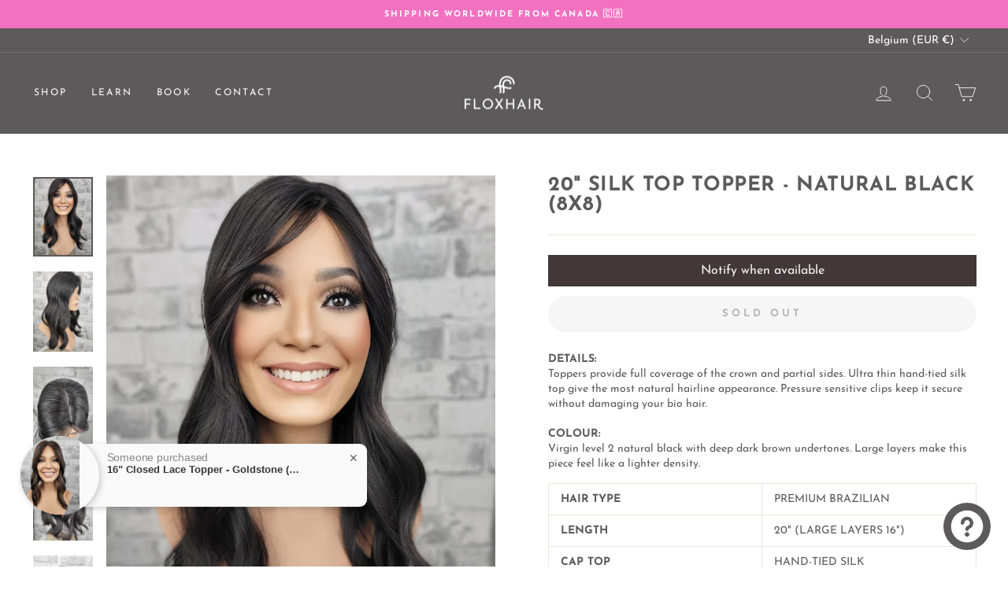

--- FILE ---
content_type: text/javascript
request_url: https://cdn-sf.vitals.app/assets/js/m58.d937770ae951220ead0a.chunk.bundle.js
body_size: 5115
content:
(window.webpackChunkvitalsLibrary=window.webpackChunkvitalsLibrary||[]).push([[6263],{58567:(t,e,n)=>{"use strict";n.d(e,{A:()=>l});var a=n(58578);var o=n.n(a)()(!1);o.push([t.id,"#vitals-size_chart{clear:both}.Vtl-SizeChartButtonWrapper{clear:both}.Vtl-SizeChartButton{display:flex;cursor:pointer;align-items:center;padding:8px 0}.Vtl-SizeChartButton__Icon{display:flex}.Vtl-SizeChartButton svg{width:30px}",""]);const l=o},95041:(t,e,n)=>{"use strict";n.d(e,{A:()=>l});var a=n(58578);var o=n.n(a)()(!1);o.push([t.id,".Vtl-Spinner{display:block !important;border-radius:50%;width:1em;height:1em;transform:translateZ(0);animation:vtl-spinner-rotate 1.1s infinite linear;margin:0 auto;border:.1em solid rgba(0,0,0,.2);border-left:.1em solid #000}@keyframes vtl-spinner-rotate{0%{transform:rotate(0deg)}100%{transform:rotate(360deg)}}@keyframes vtl-spinner-rotate{0%{transform:rotate(0deg)}100%{transform:rotate(360deg)}}.Vtl-SizeChartModal .Vtl-Modal__ContentWrapper{background:#fff;max-width:100vw}@media(min-width: 768px){.Vtl-SizeChartModal .Vtl-Modal__ContentWrapper{border-radius:8px}}@media(min-width: 950px){.Vtl-SizeChartModal .Vtl-Modal__ContentWrapper{max-width:958px}}.Vtl-SizeChartModal .Vtl-Modal__Content .Vtl-SizeChartModalContent{display:flex;flex-direction:column}@media(max-width: 767px){.Vtl-SizeChartModal .Vtl-Modal__Content .Vtl-SizeChartModalContent{height:100vh}}.Vtl-SizeChartModal .Vtl-Modal__Content .Vtl-SizeChartModalContent__Header{display:flex;justify-content:space-between;align-items:center;border-bottom:1px solid #e3e3e3;padding:8px 16px;font-weight:700;font-size:20px;gap:10px}.Vtl-SizeChartModal .Vtl-Modal__Content .Vtl-SizeChartModalContent__Header .Vtl-CloseButton{background:unset}.Vtl-SizeChartModal .Vtl-Modal__Content .Vtl-SizeChartModalContent__Header .Vtl-CloseButton svg{width:20px;height:20px}.Vtl-SizeChartModal .Vtl-Modal__Content .Vtl-SizeChartModalContent__Container{display:flex;flex-direction:column;max-height:calc(95vh - 80px);overflow-y:auto}@media(min-width: 768px){.Vtl-SizeChartModal .Vtl-Modal__Content .Vtl-SizeChartModalContent__Container{max-height:calc(100vh - 80px);min-width:750px}}@media(min-width: 950px){.Vtl-SizeChartModal .Vtl-Modal__Content .Vtl-SizeChartModalContent__Container{max-height:calc(80vh - 80px)}}.Vtl-SizeChartModal .Vtl-Modal__Content .Vtl-SizeChartModalContent__Container--isMeasureGuideAbove.Vtl-SizeChartModalContent__Container--hasImage .Vtl-SizeChartModalContent__Image{order:1}.Vtl-SizeChartModal .Vtl-Modal__Content .Vtl-SizeChartModalContent__Container--isMeasureGuideAbove.Vtl-SizeChartModalContent__Container--hasImage .Vtl-SizeChartModalContent__MeasureGuide{order:0}.Vtl-SizeChartModal .Vtl-Modal__Content .Vtl-SizeChartModalContent__Container--isMeasureGuideAbove.Vtl-SizeChartModalContent__Container--hasContent .Vtl-SizeChartModalContent__Content{order:1}.Vtl-SizeChartModal .Vtl-Modal__Content .Vtl-SizeChartModalContent__Container--isMeasureGuideAbove.Vtl-SizeChartModalContent__Container--hasContent .Vtl-SizeChartModalContent__MeasureGuide{order:0}.Vtl-SizeChartModal .Vtl-Modal__Content .Vtl-SizeChartModalContent__Spinner{display:flex;align-items:center;justify-content:center;width:100vw;height:calc(95vh - 80px)}@media(min-width: 768px){.Vtl-SizeChartModal .Vtl-Modal__Content .Vtl-SizeChartModalContent__Spinner{height:calc(100vh - 80px)}}@media(min-width: 950px){.Vtl-SizeChartModal .Vtl-Modal__Content .Vtl-SizeChartModalContent__Spinner{width:950px;height:50vh}}.Vtl-SizeChartModal .Vtl-Modal__Content .Vtl-SizeChartModalContent__Image{align-self:center;order:0;padding:16px;max-width:calc(100vw - 8px)}@media(min-width: 768px){.Vtl-SizeChartModal .Vtl-Modal__Content .Vtl-SizeChartModalContent__Image{padding:20px}}@media(min-width: 950px){.Vtl-SizeChartModal .Vtl-Modal__Content .Vtl-SizeChartModalContent__Image{max-width:950px}}.Vtl-SizeChartModal .Vtl-Modal__Content .Vtl-SizeChartModalContent__Content{padding:16px;order:0}.Vtl-SizeChartModal .Vtl-Modal__Content .Vtl-SizeChartModalContent__Content .TableWrapper{overflow-x:auto}@media(min-width: 768px){.Vtl-SizeChartModal .Vtl-Modal__Content .Vtl-SizeChartModalContent__Content{padding:20px}}.Vtl-SizeChartModal .Vtl-Modal__Content .Vtl-SizeChartModalContent__Content table{min-width:100%;box-shadow:none;background:none;border-collapse:collapse;overflow:unset}.Vtl-SizeChartModal .Vtl-Modal__Content .Vtl-SizeChartModalContent__Content tr:hover{background-color:inherit}.Vtl-SizeChartModal .Vtl-Modal__Content .Vtl-SizeChartModalContent__Content th,.Vtl-SizeChartModal .Vtl-Modal__Content .Vtl-SizeChartModalContent__Content td{text-align:center;background:none;border:none;padding:12px}.Vtl-SizeChartModal .Vtl-Modal__Content .Vtl-SizeChartModalContent__Content th::after,.Vtl-SizeChartModal .Vtl-Modal__Content .Vtl-SizeChartModalContent__Content th::before,.Vtl-SizeChartModal .Vtl-Modal__Content .Vtl-SizeChartModalContent__Content td::after,.Vtl-SizeChartModal .Vtl-Modal__Content .Vtl-SizeChartModalContent__Content td::before{border:none}@media(min-width: 768px){.Vtl-SizeChartModal .Vtl-Modal__Content .Vtl-SizeChartModalContent__Content th,.Vtl-SizeChartModal .Vtl-Modal__Content .Vtl-SizeChartModalContent__Content td{padding:8px}}.Vtl-SizeChartModal .Vtl-Modal__Content .Vtl-SizeChartModalContent__MeasureGuide{order:1;padding:16px;max-width:calc(100vw - 8px)}@media(min-width: 768px){.Vtl-SizeChartModal .Vtl-Modal__Content .Vtl-SizeChartModalContent__MeasureGuide{padding:20px}}@media(min-width: 950px){.Vtl-SizeChartModal .Vtl-Modal__Content .Vtl-SizeChartModalContent__MeasureGuide{max-width:950px}}.Vtl-SizeChartModal .Vtl-Modal__Content .Vtl-SizeChartModalContent__MeasureGuide img{max-width:100%}.Vtl-SizeChartModal .Vtl-Modal__Content .Vtl-SizeChartModalContent .Vtl-MeasureGuide__TableContent{width:100%;box-shadow:none;background:none;border:none}.Vtl-SizeChartModal .Vtl-Modal__Content .Vtl-SizeChartModalContent .Vtl-MeasureGuide__TableRow{display:flex;flex-flow:wrap;border:none}.Vtl-SizeChartModal .Vtl-Modal__Content .Vtl-SizeChartModalContent .Vtl-MeasureGuide__TableRow:hover{background-color:inherit}@media(min-width: 768px){.Vtl-SizeChartModal .Vtl-Modal__Content .Vtl-SizeChartModalContent .Vtl-MeasureGuide__TableRow{flex-flow:nowrap;gap:20px}}.Vtl-SizeChartModal .Vtl-Modal__Content .Vtl-SizeChartModalContent .Vtl-MeasureGuide__TableCell{flex:1 0 100%;padding:0;border:0;background:none}.Vtl-SizeChartModal .Vtl-Modal__Content .Vtl-SizeChartModalContent .Vtl-MeasureGuide__TableCell::before,.Vtl-SizeChartModal .Vtl-Modal__Content .Vtl-SizeChartModalContent .Vtl-MeasureGuide__TableCell::after{display:none}.Vtl-SizeChartModal .Vtl-Modal__Content .Vtl-SizeChartModalContent .Vtl-MeasureGuide__TableCell:first-child{text-align:center}@media(min-width: 768px){.Vtl-SizeChartModal .Vtl-Modal__Content .Vtl-SizeChartModalContent .Vtl-MeasureGuide__TableCell{flex-basis:45%}}.Vtl-SizeChartModal .Vtl-Modal__Content .Vtl-SizeChartModalContent .Vtl-MeasureGuide__TableCell img{width:50%;height:100%}@media(min-width: 768px){.Vtl-SizeChartModal .Vtl-Modal__Content .Vtl-SizeChartModalContent .Vtl-MeasureGuide__TableCell img{width:100%}}.Vtl-SizeChartModal .Vtl-Modal__Content .Vtl-SizeChartModalContent .Vtl-MeasureGuide__TableCell .Vtl-MeasureGuide__List{padding:revert;margin:0}.Vtl-SizeChartModal .Vtl-Modal__Content .Vtl-SizeChartModalContent .Vtl-MeasureGuide__TableCell .Vtl-MeasureGuide__List li{list-style:disc;text-align:left}.Vtl-SizeChartModal .Vtl-Modal__Content .Vtl-SizeChartModalContent__Container,.Vtl-SizeChartModal .Vtl-Modal__Content .Vtl-SizeChartModalContent .TableWrapper{scrollbar-width:auto;scrollbar-color:rgba(105,105,105,.5) rgba(0,0,0,0)}.Vtl-SizeChartModal .Vtl-Modal__Content .Vtl-SizeChartModalContent__Container::-webkit-scrollbar,.Vtl-SizeChartModal .Vtl-Modal__Content .Vtl-SizeChartModalContent .TableWrapper::-webkit-scrollbar{width:8px}.Vtl-SizeChartModal .Vtl-Modal__Content .Vtl-SizeChartModalContent__Container::-webkit-scrollbar:horizontal,.Vtl-SizeChartModal .Vtl-Modal__Content .Vtl-SizeChartModalContent .TableWrapper::-webkit-scrollbar:horizontal{height:8px}.Vtl-SizeChartModal .Vtl-Modal__Content .Vtl-SizeChartModalContent__Container::-webkit-scrollbar-track,.Vtl-SizeChartModal .Vtl-Modal__Content .Vtl-SizeChartModalContent .TableWrapper::-webkit-scrollbar-track{background-color:rgba(0,0,0,0);border-radius:10px}.Vtl-SizeChartModal .Vtl-Modal__Content .Vtl-SizeChartModalContent__Container::-webkit-scrollbar-thumb,.Vtl-SizeChartModal .Vtl-Modal__Content .Vtl-SizeChartModalContent .TableWrapper::-webkit-scrollbar-thumb{border-radius:10px;background:rgba(105,105,105,.5)}.Vtl-SizeChartModal .Vtl-Modal__Content .Vtl-SizeChartModalContent__Container::-webkit-scrollbar-thumb:hover,.Vtl-SizeChartModal .Vtl-Modal__Content .Vtl-SizeChartModalContent .TableWrapper::-webkit-scrollbar-thumb:hover{background:rgba(105,105,105,.8)}",""]);const l=o},27218:(t,e,n)=>{"use strict";n.d(e,{A:()=>l});var a=n(58578);var o=n.n(a)()(!1);o.push([t.id,".Vtl-CloseButton{background:rgba(0,0,0,.48);width:40px;height:40px;border-radius:25px;display:flex;align-items:center;justify-content:center;margin:0;padding:0;border:0;cursor:pointer}.Vtl-CloseButton svg{width:16px;height:16px;fill:#fff}.Vtl-CloseButton:hover{background:rgba(0,0,0,.6)}",""]);const l=o},56497:(t,e,n)=>{const{render:a,hydrate:o,unmountComponentAtNode:l}=n(4693);function r(t){return{render:function(e){a(e,t)},unmount:function(){l(t)}}}e.H=r;0},37902:(t,e,n)=>{"use strict";n.d(e,{A:()=>r});var a=n(35859);var o=n(75541);var l=n(71683);class r extends a.Component{constructor(t){super(t);this.refs={};this.state={errored:!1}}componentDidCatch(t,e){var n;const{props:a}=this;o.aU.Q38(new o.fz(l.DA,{msg:`PreactLifecycle: ${null==t?void 0:t.toString()}`,mid:a.moduleId,label:a.label},(null==e?void 0:e.componentStack)||(null===(n=null==t?void 0:t.stack)||void 0===n?void 0:n.toString())));this.setState({errored:!0})}render(){const{props:t,state:e}=this;return e.errored?null:t.children}}},71204:(t,e,n)=>{"use strict";n.d(e,{N:()=>l});var a=n(35859);var o=n(10554);function l(t){const[e]=(0,a.useState)(()=>o.b.Y2.o0(t));return e}},99930:(t,e,n)=>{"use strict";n.r(e);n.d(e,{B45:()=>X});var a=n(21076);var o=n(58836);var l=n(8302);var r=n(39498);var i=n(10554);var d=n(37902);var s=n(57798);var C=n(98076);var h=n(96636);var c;!function(t){t.Collection="c";t.General="g";t.Product="p"}(c||(c={}));var _;!function(t){t[t.StripedWithHorizontalBorders=1]="StripedWithHorizontalBorders";t[t.StripedWithVerticalBorders=2]="StripedWithVerticalBorders";t[t.Simple=3]="Simple"}(_||(_={}));var u=n(98932);var M=n(13515);var V=n(31951);var S;!function(t){t.V2="0.5";t.V44="1";t.V45="2"}(S||(S={}));const p=(0,V.jb)({M7:883,C76:884,P30:885,q23:903,F51:904,P31:905,N16:906,M0:907,x54:908,V39:1080},s.X.Q26);function z({availableSizeCharts:t,productId:e,sizeChartDetailsType:n,productCollectionIds:a}){return t.filter(t=>{var o;return!!t.types.includes(n)&&(n===c.Product?null===(o=t.pIds)||void 0===o?void 0:o.includes(e.toString()):n!==c.Collection||a.some(e=>{var n;return null===(n=t.cIds)||void 0===n?void 0:n.includes(e.toString())}))})}const b=()=>{var t;return(null===(t=window.vtlsLiquidData.sizeChart)||void 0===t?void 0:t.size_charts)||[]};var m=n(47730);var v=n(35859);var g=n(71204);var f=n(42913);var x=n(58567);const w=(0,h.s)('SizeChartButton');const $={[`data-track-${l.Zt.S20}`]:s.X.Q26,[`data-track-${l.Zt.U12}`]:l.gQ.O42};const k=(0,v.memo)(function({handleOnClick:t,icon:e}){const n=p();const a=`.Vtl-SizeChartButton { color: #${n.M7}; text-decoration: ${n.C76?'underline':'none'}; }`;const l=(0,f.OV)('SizeChartWidget',x.A+a);const[r,i]=(0,g.N)(s.X.Q26);return l?(0,o.FD)("div",Object.assign({className:w(),onClick:t},$,{children:[!!e.length&&(0,o.Y)("div",{className:w('Icon'),dangerouslySetInnerHTML:{__html:e}}),(0,o.Y)("span",{children:r(i.n86)})]})):null});var y=n(98264);const G=(0,h.s)('SizeChartModalContent');const T=(0,v.memo)(function({title:t,imageUrl:e,measureGuide:n,onClose:a,content:l}){const[r,i]=(0,v.useState)(!!e);const d=(0,v.useRef)(null);const s=(0,v.useMemo)(()=>!(!(null==n?void 0:n.status)||'above'!==(null==n?void 0:n.placement)),[n]);const C=(0,v.useCallback)(()=>(null==n?void 0:n.status)?(0,o.Y)("div",{className:G('MeasureGuide'),dangerouslySetInnerHTML:{__html:n.content||''}}):null,[null==n?void 0:n.content,null==n?void 0:n.status]);const h=(0,v.useCallback)(()=>{i(!1);d.current&&(d.current.hidden=!1)},[]);const c=(0,v.useCallback)(()=>{if(!e&&!l)return null;if(l){const t=function(t){return t.replace(/<table/g,'<div class="TableWrapper"><table').replace(/<\/table>/g,'</table></div>')}(l);return(0,o.Y)("div",{className:G('Content'),dangerouslySetInnerHTML:{__html:t}})}return(0,o.Y)("img",{ref:d,className:G('Image'),src:e,alt:"Size Chart",loading:"eager",onLoad:h,hidden:!0})},[l,e,h]);return(0,o.FD)("div",{className:G(),children:[(0,o.FD)("div",{className:G('Header'),children:[(0,o.Y)("div",{className:G('Title'),children:t}),(0,o.Y)(y._,{className:G('Icon'),onClick:a})]}),(0,o.FD)("div",{className:G('Container',{isMeasureGuideAbove:s,hasImage:!!e,hasContent:!!l}),children:[r&&(0,o.Y)("div",{className:G('Spinner'),children:(0,o.Y)(u.DU,{size:50})}),c(),!r&&C()]})]})});var I=n(95041);var B=n(5499);const W=(0,v.memo)(function({isOpen:t,onClose:e,title:n,imageUrl:a,measureGuide:l,content:r}){return(0,f.OV)('SizeChartModal',I.A+function(){const t=p();const e=(0,M.K6)(t.q23);const n=(0,M.K6)(t.F51);const a=(0,M.K6)(t.M0);const o=t.P31;const l=o!==_.Simple?(0,M.K6)(t.x54):e;const r=t.N16;const i=o===_.StripedWithVerticalBorders?'none':`${r}px solid ${a}`;const d=o===_.StripedWithHorizontalBorders?'none':`${r}px solid ${a}`;return`\n\t\t\t.Vtl-SizeChartModal .Vtl-Modal__ContentWrapper {\n\t\t\t\tbackground-color: ${e};\n\t\t\t\tcolor: ${n};\n\t\t\t}\n\t\t\t.Vtl-MeasureGuide__TableContent .Vtl-MeasureGuide__Title { color: ${n}; }\n\t\t\t.Vtl-SizeChartModalContent__Header .Vtl-CloseButton svg { fill: ${n}; }\n\t\t\t.Vtl-SizeChartModalContent .Vtl-SizeChartModalContent__Spinner .${(0,u.Fj)()} {\n\t\t\t\tborder-color: ${e};\n\t\t\t\tborder-left-color: ${n};\n\t\t\t}\n\t\t\t.Vtl-SizeChartModalContent .Vtl-SizeChartModalContent__Content table {\n\t\t\t\tborder-width: ${r}px;\n\t\t\t\tborder-style: solid;\n\t\t\t\tborder-color: ${a};\n\t\t\t}\n\t\t\t.Vtl-SizeChartModalContent .Vtl-SizeChartModalContent__Content table tbody:not(:first-child) tr:nth-child(odd),\n\t\t\t.Vtl-SizeChartModalContent .Vtl-SizeChartModalContent__Content table tbody:first-child tr:nth-child(even) {\n\t\t\t\tbackground-color: ${l};\n\t\t\t}\n\t\t\t.Vtl-SizeChartModalContent .Vtl-SizeChartModalContent__Content table tbody:not(:first-child) tr,\n\t\t\t.Vtl-SizeChartModalContent .Vtl-SizeChartModalContent__Content table tbody:first-child tr:not(:first-child) {\n\t\t\t\tborder-top: ${i};\n\t\t\t}\n\t\t\t.Vtl-SizeChartModalContent .Vtl-SizeChartModalContent__Content table td:not(:last-child),\n\t\t\t.Vtl-SizeChartModalContent .Vtl-SizeChartModalContent__Content table th:not(:last-child) {\n\t\t\t\tborder-right: ${d};\n\t\t\t}\n\t\t`}())&&t?(0,o.Y)(B.b,{open:t,onClose:e,className:"Vtl-SizeChartModal",children:(0,o.Y)(T,{title:n,content:r,measureGuide:l,imageUrl:a,onClose:e})}):null});var U=n(34297);const Y=(0,v.memo)(function({title:t,imageUrl:e,measureGuide:n,content:r}){const[d,C]=(0,v.useState)(!1);const[h,c]=(0,v.useState)('');const _=(0,v.useCallback)(()=>{C(!0);(0,m.gg)({S33:s.X.Q26,U4:l.gQ.E40,Q40:{[l.Ri.Q47]:i.b.U6.r29()}})},[]);const u=(0,v.useCallback)(()=>{C(!1)},[]);(0,v.useEffect)(()=>{(()=>(0,a.sH)(this,void 0,void 0,function*(){const{P30:t}=p();return"no-icon"===t?'':i.b.U30.M71(`${U.uD}/size_chart/button_icon/${t}.svg?v=1`)}))().then(t=>{c(t)}).catch(()=>{})},[]);return(0,o.FD)(o.FK,{children:[(0,o.Y)(k,{handleOnClick:_,icon:h}),(0,o.Y)(W,{isOpen:d,onClose:u,title:t,imageUrl:e,measureGuide:n,content:r})]})});function D(t,e){return t.reduce((t,n)=>!t||n[e]>t[e]?n:t,void 0)}var N=n(25172);var H=n.n(N);var Q=n(6268);var L=n(33262);const O={button:{selector:'.Vtl-SizeChartButton',traits:{margin:{[L.Xi.Default]:'4px 0'}}}};var j=n(92767);var A=n(99517);var P=n(56497);const F=(0,h.s)('SizeChartButtonWrapper');class X extends r.K{constructor(){super(...arguments);this.jSizeChartWidget=H()()}O40(){return(0,a.sH)(this,void 0,void 0,function*(){(yield this.O33())&&this.W59()})}O33(){return(0,a.sH)(this,void 0,void 0,function*(){const t=this.s39();i.b.Y69.G81()&&t&&(this.sizeChartData=yield this.u81(t.id,t.timestamp));return!!this.sizeChartData})}s39(){const t=i.b.U6.r29();const e=i.b.U6.d19();const n=b();if(!n.length||!t)return;const a=z({sizeChartDetailsType:c.Product,availableSizeCharts:n,productId:t,productCollectionIds:e});if(a.length)return D(a,'timestamp');const o=z({sizeChartDetailsType:c.Collection,availableSizeCharts:n,productId:t,productCollectionIds:e});if(o.length)return D(o,'timestamp');const l=z({sizeChartDetailsType:c.General,availableSizeCharts:n,productId:t,productCollectionIds:e});return l.length?D(l,'timestamp'):void 0}u81(t,e){const n=i.b.U5.V66();const a=i.b.Y2.y82();const o=`${i.b.Q27.L83(A.v.Q26)}/${n}/${a}/${t}/${e}.json`;return i.b.U30.U31(o)}H73(){this.u82()}P18(){this.C79()}K28(){var t;i.b.Y70.J40().on(C.f9,()=>{this.C79()});null===(t=i.b.Q41)||void 0===t||t.p42(`div[data-track-${l.Zt.S20}="${s.X.Q26}"][data-track-${l.Zt.U12}="${l.gQ.O42}"]`)}u82(){this.jSizeChartWidget=i.b.V50.B75({S33:s.X.Q26,E17:`.${F()}`,S34:j.uk.U0,Y1:`<div\n\t\t\t\t\t\tclass="${F()}"\n\t\t\t\t\t\tdata-track-${l.Zt.S20}="${s.X.Q26}"\n\t\t\t\t\t\tdata-track-${l.Zt.U12}="${l.gQ.O42}"\n\t\t\t\t\t></div>`})}C79(){if(!this.sizeChartData)return;const{title:t,imageUrl:e,measureGuide:n,content:a}=this.sizeChartData;(0,P.H)(this.jSizeChartWidget[0]).render((0,o.Y)(d.A,{moduleId:s.X.Q26,children:(0,o.Y)(Y,{title:t,imageUrl:e,measureGuide:n,content:a})}))}R19(){(0,Q.e0)({styleId:'size-chart-traits',defaults:O,traitString:p().V39})}}},75501:(t,e,n)=>{"use strict";n.d(e,{_:()=>c});var a=n(90599);var o=n(35859);var l=n(96636);var r=n(42913);var i;function d(){return d=Object.assign?Object.assign.bind():function(t){for(var e=1;e<arguments.length;e++){var n=arguments[e];for(var a in n)({}).hasOwnProperty.call(n,a)&&(t[a]=n[a])}return t},d.apply(null,arguments)}const s=t=>o.createElement("svg",d({xmlns:"http://www.w3.org/2000/svg",viewBox:"0 0 320 512"},t),i||(i=o.createElement("path",{d:"M310.6 361.4c12.5 12.5 12.5 32.75 0 45.25-6.2 6.25-14.4 9.35-22.6 9.35s-16.38-3.125-22.62-9.375L160 301.3 54.63 406.6C48.38 412.9 40.19 416 32 416s-16.37-3.1-22.625-9.4c-12.5-12.5-12.5-32.75 0-45.25l105.4-105.4L9.375 150.6c-12.5-12.5-12.5-32.75 0-45.25s32.75-12.5 45.25 0L160 210.8l105.4-105.4c12.5-12.5 32.75-12.5 45.25 0s12.5 32.75 0 45.25l-105.4 105.4L310.6 361.4z"})));var C=n(27218);const h=(0,l.s)('CloseButton');const c=(0,o.memo)(function({className:t,onClick:e}){return(0,r.OV)('CloseButton',C.A)?(0,a.Y)("div",{className:h({extra:t}),onClick:e,children:(0,a.Y)(s,{})}):null})},98264:(t,e,n)=>{"use strict";n.d(e,{_:()=>a._});var a=n(75501)},98932:(t,e,n)=>{"use strict";n.d(e,{DU:()=>a.DU,Fj:()=>a.Fj,Pm:()=>a.Pm});var a=n(88087)},88087:(t,e,n)=>{"use strict";n.d(e,{DU:()=>d,Fj:()=>i,Pm:()=>r});var a=n(90599);var o=n(96636);var l=n(35859);const r='vtl-spinner';const i=(0,o.s)('Spinner');const d=(0,l.memo)(function({size:t,color:e}){const n=(0,l.useMemo)(()=>({fontSize:t?`${t}px`:void 0,borderLeftColor:e}),[t,e]);return(0,a.Y)("div",{className:i(),style:n,title:"Loading..."})})},13515:(t,e,n)=>{"use strict";n.d(e,{K6:()=>a,cH:()=>l,lj:()=>o});const a=t=>(null==t?void 0:t.trim())?t.includes('rgb')||t.includes('#')?t:`#${t}`:t;const o=(t,e)=>{if(t.includes('rgb'))return t;let n=t;n.length<5&&(n=n.replace(/[^#]/g,'$&$&'));const a=parseInt(n.slice(1,3),16);const o=parseInt(n.slice(3,5),16);const l=parseInt(n.slice(5,7),16);return e?`rgba(${a}, ${o}, ${l}, ${e})`:`rgb(${a}, ${o}, ${l})`};const l=(t,e)=>{if(!t||t.includes('rgba')||t.includes('#')&&9===t.length)return t;if(t.includes('rgb')){const n=t.replace(/[^\d,]/g,'').split(',');return`rgba(${n[0]}, ${n[1]}, ${n[2]}, ${e})`}if(t.includes('#')&&7===t.length){return`${t}${Math.round(255*e).toString(16).padStart(2,'0')}`}return t}}}]);

--- FILE ---
content_type: text/javascript; charset=utf-8
request_url: https://floxhair.com/en-be/products/20-silk-top-topper-natural-black-8x8.js
body_size: 1250
content:
{"id":8172290375905,"title":"20\" Silk Top Topper - Natural Black (8x8)","handle":"20-silk-top-topper-natural-black-8x8","description":"\u003cmeta charset=\"utf-8\"\u003e\n\u003cdiv data-mce-fragment=\"1\"\u003e\n\u003cmeta charset=\"utf-8\"\u003e\n\u003cdiv data-mce-fragment=\"1\"\u003e\u003cstrong data-mce-fragment=\"1\"\u003eDETAILS:\u003c\/strong\u003e\u003c\/div\u003e\n\u003cdiv data-mce-fragment=\"1\"\u003e\n\u003cdiv data-mce-fragment=\"1\"\u003eToppers provide full coverage of the crown and partial sides. Ultra thin hand-tied silk top give the most natural hairline appearance. Pressure sensitive clips keep it secure without damaging your bio hair.\u003cbr\u003e\u003cbr\u003e\n\u003c\/div\u003e\n\u003cdiv data-mce-fragment=\"1\"\u003e\n\u003cdiv data-mce-fragment=\"1\"\u003e\u003cstrong data-mce-fragment=\"1\"\u003e\u003c\/strong\u003e\u003c\/div\u003e\n\u003cdiv data-mce-fragment=\"1\"\u003e\n\u003cstrong data-mce-fragment=\"1\"\u003eCOLOUR: \u003cbr data-mce-fragment=\"1\"\u003e\u003c\/strong\u003eVirgin level 2 natural black with deep dark brown undertones. Large layers make this piece feel like a lighter density. \u003c\/div\u003e\n\u003cdiv data-mce-fragment=\"1\"\u003e\u003c\/div\u003e\n\u003cdiv data-mce-fragment=\"1\"\u003e\u003c\/div\u003e\n\u003c\/div\u003e\n\u003c\/div\u003e\n\u003c\/div\u003e\n\u003ctable data-mce-fragment=\"1\" width=\"100%\"\u003e\n\u003ctbody data-mce-fragment=\"1\"\u003e\n\u003ctr data-mce-fragment=\"1\"\u003e\n\u003ctd data-mce-fragment=\"1\"\u003e\n\u003cstrong data-mce-fragment=\"1\"\u003eHAIR\u003c\/strong\u003e\u003cspan data-mce-fragment=\"1\"\u003e \u003c\/span\u003e\u003cstrong data-mce-fragment=\"1\"\u003eTYPE\u003c\/strong\u003e\n\u003c\/td\u003e\n\u003ctd data-mce-fragment=\"1\"\u003ePREMIUM BRAZILIAN\u003c\/td\u003e\n\u003c\/tr\u003e\n\u003ctr data-mce-fragment=\"1\"\u003e\n\u003ctd data-mce-fragment=\"1\"\u003e\u003cstrong data-mce-fragment=\"1\"\u003eLENGTH\u003c\/strong\u003e\u003c\/td\u003e\n\u003ctd data-mce-fragment=\"1\"\u003e20\" (LARGE LAYERS 16\")\u003c\/td\u003e\n\u003c\/tr\u003e\n\u003ctr data-mce-fragment=\"1\"\u003e\n\u003ctd data-mce-fragment=\"1\"\u003e\u003cstrong data-mce-fragment=\"1\"\u003eCAP TOP\u003c\/strong\u003e\u003c\/td\u003e\n\u003ctd data-mce-fragment=\"1\"\u003eHAND-TIED SILK\u003c\/td\u003e\n\u003c\/tr\u003e\n\u003ctr data-mce-fragment=\"1\"\u003e\n\u003ctd data-mce-fragment=\"1\"\u003e\u003cstrong data-mce-fragment=\"1\"\u003eCAP SECURITY\u003c\/strong\u003e\u003c\/td\u003e\n\u003ctd data-mce-fragment=\"1\"\u003e4 CLIPS\/1 COMB\u003c\/td\u003e\n\u003c\/tr\u003e\n\u003ctr data-mce-fragment=\"1\"\u003e\n\u003ctd data-mce-fragment=\"1\"\u003e\u003cstrong data-mce-fragment=\"1\"\u003ePART DIRECTION\u003c\/strong\u003e\u003c\/td\u003e\n\u003ctd data-mce-fragment=\"1\"\u003eANY\u003c\/td\u003e\n\u003c\/tr\u003e\n\u003ctr data-mce-fragment=\"1\"\u003e\n\u003ctd data-mce-fragment=\"1\"\u003e\u003cstrong data-mce-fragment=\"1\"\u003eWEFTS\u003c\/strong\u003e\u003c\/td\u003e\n\u003ctd data-mce-fragment=\"1\"\u003eYES\u003c\/td\u003e\n\u003c\/tr\u003e\n\u003ctr data-mce-fragment=\"1\"\u003e\n\u003ctd data-mce-fragment=\"1\"\u003e\u003cb data-mce-fragment=\"1\"\u003eBASE SIZE\u003c\/b\u003e\u003c\/td\u003e\n\u003ctd data-mce-fragment=\"1\"\u003e8\" x 8\"\u003c\/td\u003e\n\u003c\/tr\u003e\n\u003ctr data-mce-fragment=\"1\"\u003e\n\u003ctd data-mce-fragment=\"1\"\u003e\u003cstrong data-mce-fragment=\"1\"\u003eDENSITY\u003c\/strong\u003e\u003c\/td\u003e\n\u003ctd data-mce-fragment=\"1\"\u003e130% \u003c\/td\u003e\n\u003c\/tr\u003e\n\u003ctr data-mce-fragment=\"1\"\u003e\n\u003ctd data-mce-fragment=\"1\"\u003e\u003cstrong data-mce-fragment=\"1\"\u003eCURL LEVEL\u003c\/strong\u003e\u003c\/td\u003e\n\u003ctd data-mce-fragment=\"1\"\u003eSTRAIGHT\u003c\/td\u003e\n\u003c\/tr\u003e\n\u003c\/tbody\u003e\n\u003c\/table\u003e\n\u003cp data-mce-fragment=\"1\"\u003e \u003c\/p\u003e\n\u003cp data-mce-fragment=\"1\"\u003e\u003cem data-mce-fragment=\"1\"\u003ePlease Note: \u003c\/em\u003e\u003c\/p\u003e\n\u003cp data-mce-fragment=\"1\"\u003e\u003ca data-mce-fragment=\"1\" href=\"https:\/\/floxhair.com\/policies\/refund-policy\" title=\"Return Policy\" target=\"_blank\"\u003e3 Day Return Polic\u003c\/a\u003ey. \u003c\/p\u003e\n\u003cp data-mce-fragment=\"1\"\u003eThe hair colours are as close as possible but are never 100% accurate. Lighting, screens \u0026amp; the device you're viewing on can alter the actual colour so please understand the colours may vary when you receive your package.\u003c\/p\u003e\n\u003cp data-mce-fragment=\"1\"\u003eDuty \u0026amp; Custom Fees charged by your country of origin are not included in our prices. We are not responsible for any unexpected charges you may incur for International orders as they are out of our control.\u003c\/p\u003e","published_at":"2023-11-30T13:26:49-04:00","created_at":"2023-11-30T13:26:49-04:00","vendor":"FLOX HAIR","type":"TOPPER","tags":["8x8","black","topper"],"price":102795,"price_min":102795,"price_max":102795,"available":false,"price_varies":false,"compare_at_price":null,"compare_at_price_min":0,"compare_at_price_max":0,"compare_at_price_varies":false,"variants":[{"id":44276191625441,"title":"Default Title","option1":"Default Title","option2":null,"option3":null,"sku":null,"requires_shipping":true,"taxable":true,"featured_image":null,"available":false,"name":"20\" Silk Top Topper - Natural Black (8x8)","public_title":null,"options":["Default Title"],"price":102795,"weight":454,"compare_at_price":null,"inventory_management":"shopify","barcode":null,"requires_selling_plan":false,"selling_plan_allocations":[]}],"images":["\/\/cdn.shopify.com\/s\/files\/1\/0468\/4778\/7175\/files\/20231130-112148.jpg?v=1701365478","\/\/cdn.shopify.com\/s\/files\/1\/0468\/4778\/7175\/files\/20231130-112155.jpg?v=1701365478","\/\/cdn.shopify.com\/s\/files\/1\/0468\/4778\/7175\/files\/20231130-112210.jpg?v=1701365478","\/\/cdn.shopify.com\/s\/files\/1\/0468\/4778\/7175\/files\/20231130-112239.jpg?v=1701365478","\/\/cdn.shopify.com\/s\/files\/1\/0468\/4778\/7175\/files\/20231130-112243.jpg?v=1701365478","\/\/cdn.shopify.com\/s\/files\/1\/0468\/4778\/7175\/files\/20231130-112322.jpg?v=1701365478"],"featured_image":"\/\/cdn.shopify.com\/s\/files\/1\/0468\/4778\/7175\/files\/20231130-112148.jpg?v=1701365478","options":[{"name":"Title","position":1,"values":["Default Title"]}],"url":"\/en-be\/products\/20-silk-top-topper-natural-black-8x8","media":[{"alt":"20\" Silk Top Topper - Natural Black (8x8) - FLOX HAIR","id":33450905403617,"position":1,"preview_image":{"aspect_ratio":0.75,"height":4032,"width":3024,"src":"https:\/\/cdn.shopify.com\/s\/files\/1\/0468\/4778\/7175\/files\/20231130-112148.jpg?v=1701365478"},"aspect_ratio":0.75,"height":4032,"media_type":"image","src":"https:\/\/cdn.shopify.com\/s\/files\/1\/0468\/4778\/7175\/files\/20231130-112148.jpg?v=1701365478","width":3024},{"alt":"20\" Silk Top Topper - Natural Black (8x8) - FLOX HAIR","id":33450902814945,"position":2,"preview_image":{"aspect_ratio":0.75,"height":4032,"width":3024,"src":"https:\/\/cdn.shopify.com\/s\/files\/1\/0468\/4778\/7175\/files\/20231130-112155.jpg?v=1701365478"},"aspect_ratio":0.75,"height":4032,"media_type":"image","src":"https:\/\/cdn.shopify.com\/s\/files\/1\/0468\/4778\/7175\/files\/20231130-112155.jpg?v=1701365478","width":3024},{"alt":"20\" Silk Top Topper - Natural Black (8x8) - FLOX HAIR","id":33450902847713,"position":3,"preview_image":{"aspect_ratio":0.75,"height":4032,"width":3024,"src":"https:\/\/cdn.shopify.com\/s\/files\/1\/0468\/4778\/7175\/files\/20231130-112210.jpg?v=1701365478"},"aspect_ratio":0.75,"height":4032,"media_type":"image","src":"https:\/\/cdn.shopify.com\/s\/files\/1\/0468\/4778\/7175\/files\/20231130-112210.jpg?v=1701365478","width":3024},{"alt":"20\" Silk Top Topper - Natural Black (8x8) - FLOX HAIR","id":33450902880481,"position":4,"preview_image":{"aspect_ratio":0.75,"height":4032,"width":3024,"src":"https:\/\/cdn.shopify.com\/s\/files\/1\/0468\/4778\/7175\/files\/20231130-112239.jpg?v=1701365478"},"aspect_ratio":0.75,"height":4032,"media_type":"image","src":"https:\/\/cdn.shopify.com\/s\/files\/1\/0468\/4778\/7175\/files\/20231130-112239.jpg?v=1701365478","width":3024},{"alt":"20\" Silk Top Topper - Natural Black (8x8) - FLOX HAIR","id":33450902913249,"position":5,"preview_image":{"aspect_ratio":0.75,"height":4032,"width":3024,"src":"https:\/\/cdn.shopify.com\/s\/files\/1\/0468\/4778\/7175\/files\/20231130-112243.jpg?v=1701365478"},"aspect_ratio":0.75,"height":4032,"media_type":"image","src":"https:\/\/cdn.shopify.com\/s\/files\/1\/0468\/4778\/7175\/files\/20231130-112243.jpg?v=1701365478","width":3024},{"alt":"20\" Silk Top Topper - Natural Black (8x8) - FLOX HAIR","id":33450902946017,"position":6,"preview_image":{"aspect_ratio":0.75,"height":4032,"width":3024,"src":"https:\/\/cdn.shopify.com\/s\/files\/1\/0468\/4778\/7175\/files\/20231130-112322.jpg?v=1701365478"},"aspect_ratio":0.75,"height":4032,"media_type":"image","src":"https:\/\/cdn.shopify.com\/s\/files\/1\/0468\/4778\/7175\/files\/20231130-112322.jpg?v=1701365478","width":3024}],"requires_selling_plan":false,"selling_plan_groups":[]}